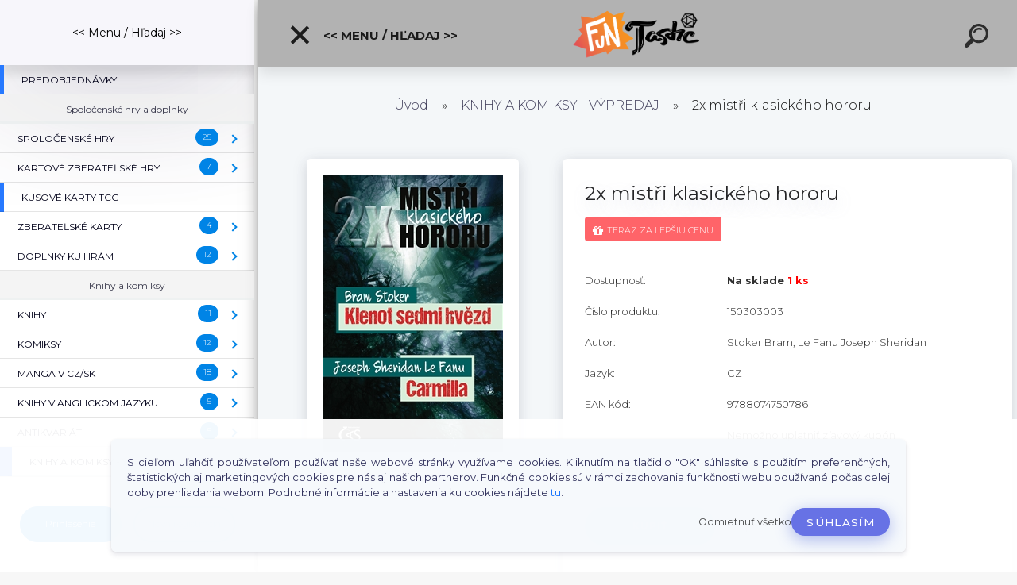

--- FILE ---
content_type: text/html; charset=utf-8
request_url: https://www.google.com/recaptcha/api2/anchor?ar=1&k=6Ld0qp8aAAAAAKDi8ZaQKLuarLpnzo6g1JDHszAD&co=aHR0cHM6Ly93d3cuZnVudGFzdGljLnNrOjQ0Mw..&hl=en&v=N67nZn4AqZkNcbeMu4prBgzg&size=normal&anchor-ms=20000&execute-ms=30000&cb=6p1eiity6ngq
body_size: 49600
content:
<!DOCTYPE HTML><html dir="ltr" lang="en"><head><meta http-equiv="Content-Type" content="text/html; charset=UTF-8">
<meta http-equiv="X-UA-Compatible" content="IE=edge">
<title>reCAPTCHA</title>
<style type="text/css">
/* cyrillic-ext */
@font-face {
  font-family: 'Roboto';
  font-style: normal;
  font-weight: 400;
  font-stretch: 100%;
  src: url(//fonts.gstatic.com/s/roboto/v48/KFO7CnqEu92Fr1ME7kSn66aGLdTylUAMa3GUBHMdazTgWw.woff2) format('woff2');
  unicode-range: U+0460-052F, U+1C80-1C8A, U+20B4, U+2DE0-2DFF, U+A640-A69F, U+FE2E-FE2F;
}
/* cyrillic */
@font-face {
  font-family: 'Roboto';
  font-style: normal;
  font-weight: 400;
  font-stretch: 100%;
  src: url(//fonts.gstatic.com/s/roboto/v48/KFO7CnqEu92Fr1ME7kSn66aGLdTylUAMa3iUBHMdazTgWw.woff2) format('woff2');
  unicode-range: U+0301, U+0400-045F, U+0490-0491, U+04B0-04B1, U+2116;
}
/* greek-ext */
@font-face {
  font-family: 'Roboto';
  font-style: normal;
  font-weight: 400;
  font-stretch: 100%;
  src: url(//fonts.gstatic.com/s/roboto/v48/KFO7CnqEu92Fr1ME7kSn66aGLdTylUAMa3CUBHMdazTgWw.woff2) format('woff2');
  unicode-range: U+1F00-1FFF;
}
/* greek */
@font-face {
  font-family: 'Roboto';
  font-style: normal;
  font-weight: 400;
  font-stretch: 100%;
  src: url(//fonts.gstatic.com/s/roboto/v48/KFO7CnqEu92Fr1ME7kSn66aGLdTylUAMa3-UBHMdazTgWw.woff2) format('woff2');
  unicode-range: U+0370-0377, U+037A-037F, U+0384-038A, U+038C, U+038E-03A1, U+03A3-03FF;
}
/* math */
@font-face {
  font-family: 'Roboto';
  font-style: normal;
  font-weight: 400;
  font-stretch: 100%;
  src: url(//fonts.gstatic.com/s/roboto/v48/KFO7CnqEu92Fr1ME7kSn66aGLdTylUAMawCUBHMdazTgWw.woff2) format('woff2');
  unicode-range: U+0302-0303, U+0305, U+0307-0308, U+0310, U+0312, U+0315, U+031A, U+0326-0327, U+032C, U+032F-0330, U+0332-0333, U+0338, U+033A, U+0346, U+034D, U+0391-03A1, U+03A3-03A9, U+03B1-03C9, U+03D1, U+03D5-03D6, U+03F0-03F1, U+03F4-03F5, U+2016-2017, U+2034-2038, U+203C, U+2040, U+2043, U+2047, U+2050, U+2057, U+205F, U+2070-2071, U+2074-208E, U+2090-209C, U+20D0-20DC, U+20E1, U+20E5-20EF, U+2100-2112, U+2114-2115, U+2117-2121, U+2123-214F, U+2190, U+2192, U+2194-21AE, U+21B0-21E5, U+21F1-21F2, U+21F4-2211, U+2213-2214, U+2216-22FF, U+2308-230B, U+2310, U+2319, U+231C-2321, U+2336-237A, U+237C, U+2395, U+239B-23B7, U+23D0, U+23DC-23E1, U+2474-2475, U+25AF, U+25B3, U+25B7, U+25BD, U+25C1, U+25CA, U+25CC, U+25FB, U+266D-266F, U+27C0-27FF, U+2900-2AFF, U+2B0E-2B11, U+2B30-2B4C, U+2BFE, U+3030, U+FF5B, U+FF5D, U+1D400-1D7FF, U+1EE00-1EEFF;
}
/* symbols */
@font-face {
  font-family: 'Roboto';
  font-style: normal;
  font-weight: 400;
  font-stretch: 100%;
  src: url(//fonts.gstatic.com/s/roboto/v48/KFO7CnqEu92Fr1ME7kSn66aGLdTylUAMaxKUBHMdazTgWw.woff2) format('woff2');
  unicode-range: U+0001-000C, U+000E-001F, U+007F-009F, U+20DD-20E0, U+20E2-20E4, U+2150-218F, U+2190, U+2192, U+2194-2199, U+21AF, U+21E6-21F0, U+21F3, U+2218-2219, U+2299, U+22C4-22C6, U+2300-243F, U+2440-244A, U+2460-24FF, U+25A0-27BF, U+2800-28FF, U+2921-2922, U+2981, U+29BF, U+29EB, U+2B00-2BFF, U+4DC0-4DFF, U+FFF9-FFFB, U+10140-1018E, U+10190-1019C, U+101A0, U+101D0-101FD, U+102E0-102FB, U+10E60-10E7E, U+1D2C0-1D2D3, U+1D2E0-1D37F, U+1F000-1F0FF, U+1F100-1F1AD, U+1F1E6-1F1FF, U+1F30D-1F30F, U+1F315, U+1F31C, U+1F31E, U+1F320-1F32C, U+1F336, U+1F378, U+1F37D, U+1F382, U+1F393-1F39F, U+1F3A7-1F3A8, U+1F3AC-1F3AF, U+1F3C2, U+1F3C4-1F3C6, U+1F3CA-1F3CE, U+1F3D4-1F3E0, U+1F3ED, U+1F3F1-1F3F3, U+1F3F5-1F3F7, U+1F408, U+1F415, U+1F41F, U+1F426, U+1F43F, U+1F441-1F442, U+1F444, U+1F446-1F449, U+1F44C-1F44E, U+1F453, U+1F46A, U+1F47D, U+1F4A3, U+1F4B0, U+1F4B3, U+1F4B9, U+1F4BB, U+1F4BF, U+1F4C8-1F4CB, U+1F4D6, U+1F4DA, U+1F4DF, U+1F4E3-1F4E6, U+1F4EA-1F4ED, U+1F4F7, U+1F4F9-1F4FB, U+1F4FD-1F4FE, U+1F503, U+1F507-1F50B, U+1F50D, U+1F512-1F513, U+1F53E-1F54A, U+1F54F-1F5FA, U+1F610, U+1F650-1F67F, U+1F687, U+1F68D, U+1F691, U+1F694, U+1F698, U+1F6AD, U+1F6B2, U+1F6B9-1F6BA, U+1F6BC, U+1F6C6-1F6CF, U+1F6D3-1F6D7, U+1F6E0-1F6EA, U+1F6F0-1F6F3, U+1F6F7-1F6FC, U+1F700-1F7FF, U+1F800-1F80B, U+1F810-1F847, U+1F850-1F859, U+1F860-1F887, U+1F890-1F8AD, U+1F8B0-1F8BB, U+1F8C0-1F8C1, U+1F900-1F90B, U+1F93B, U+1F946, U+1F984, U+1F996, U+1F9E9, U+1FA00-1FA6F, U+1FA70-1FA7C, U+1FA80-1FA89, U+1FA8F-1FAC6, U+1FACE-1FADC, U+1FADF-1FAE9, U+1FAF0-1FAF8, U+1FB00-1FBFF;
}
/* vietnamese */
@font-face {
  font-family: 'Roboto';
  font-style: normal;
  font-weight: 400;
  font-stretch: 100%;
  src: url(//fonts.gstatic.com/s/roboto/v48/KFO7CnqEu92Fr1ME7kSn66aGLdTylUAMa3OUBHMdazTgWw.woff2) format('woff2');
  unicode-range: U+0102-0103, U+0110-0111, U+0128-0129, U+0168-0169, U+01A0-01A1, U+01AF-01B0, U+0300-0301, U+0303-0304, U+0308-0309, U+0323, U+0329, U+1EA0-1EF9, U+20AB;
}
/* latin-ext */
@font-face {
  font-family: 'Roboto';
  font-style: normal;
  font-weight: 400;
  font-stretch: 100%;
  src: url(//fonts.gstatic.com/s/roboto/v48/KFO7CnqEu92Fr1ME7kSn66aGLdTylUAMa3KUBHMdazTgWw.woff2) format('woff2');
  unicode-range: U+0100-02BA, U+02BD-02C5, U+02C7-02CC, U+02CE-02D7, U+02DD-02FF, U+0304, U+0308, U+0329, U+1D00-1DBF, U+1E00-1E9F, U+1EF2-1EFF, U+2020, U+20A0-20AB, U+20AD-20C0, U+2113, U+2C60-2C7F, U+A720-A7FF;
}
/* latin */
@font-face {
  font-family: 'Roboto';
  font-style: normal;
  font-weight: 400;
  font-stretch: 100%;
  src: url(//fonts.gstatic.com/s/roboto/v48/KFO7CnqEu92Fr1ME7kSn66aGLdTylUAMa3yUBHMdazQ.woff2) format('woff2');
  unicode-range: U+0000-00FF, U+0131, U+0152-0153, U+02BB-02BC, U+02C6, U+02DA, U+02DC, U+0304, U+0308, U+0329, U+2000-206F, U+20AC, U+2122, U+2191, U+2193, U+2212, U+2215, U+FEFF, U+FFFD;
}
/* cyrillic-ext */
@font-face {
  font-family: 'Roboto';
  font-style: normal;
  font-weight: 500;
  font-stretch: 100%;
  src: url(//fonts.gstatic.com/s/roboto/v48/KFO7CnqEu92Fr1ME7kSn66aGLdTylUAMa3GUBHMdazTgWw.woff2) format('woff2');
  unicode-range: U+0460-052F, U+1C80-1C8A, U+20B4, U+2DE0-2DFF, U+A640-A69F, U+FE2E-FE2F;
}
/* cyrillic */
@font-face {
  font-family: 'Roboto';
  font-style: normal;
  font-weight: 500;
  font-stretch: 100%;
  src: url(//fonts.gstatic.com/s/roboto/v48/KFO7CnqEu92Fr1ME7kSn66aGLdTylUAMa3iUBHMdazTgWw.woff2) format('woff2');
  unicode-range: U+0301, U+0400-045F, U+0490-0491, U+04B0-04B1, U+2116;
}
/* greek-ext */
@font-face {
  font-family: 'Roboto';
  font-style: normal;
  font-weight: 500;
  font-stretch: 100%;
  src: url(//fonts.gstatic.com/s/roboto/v48/KFO7CnqEu92Fr1ME7kSn66aGLdTylUAMa3CUBHMdazTgWw.woff2) format('woff2');
  unicode-range: U+1F00-1FFF;
}
/* greek */
@font-face {
  font-family: 'Roboto';
  font-style: normal;
  font-weight: 500;
  font-stretch: 100%;
  src: url(//fonts.gstatic.com/s/roboto/v48/KFO7CnqEu92Fr1ME7kSn66aGLdTylUAMa3-UBHMdazTgWw.woff2) format('woff2');
  unicode-range: U+0370-0377, U+037A-037F, U+0384-038A, U+038C, U+038E-03A1, U+03A3-03FF;
}
/* math */
@font-face {
  font-family: 'Roboto';
  font-style: normal;
  font-weight: 500;
  font-stretch: 100%;
  src: url(//fonts.gstatic.com/s/roboto/v48/KFO7CnqEu92Fr1ME7kSn66aGLdTylUAMawCUBHMdazTgWw.woff2) format('woff2');
  unicode-range: U+0302-0303, U+0305, U+0307-0308, U+0310, U+0312, U+0315, U+031A, U+0326-0327, U+032C, U+032F-0330, U+0332-0333, U+0338, U+033A, U+0346, U+034D, U+0391-03A1, U+03A3-03A9, U+03B1-03C9, U+03D1, U+03D5-03D6, U+03F0-03F1, U+03F4-03F5, U+2016-2017, U+2034-2038, U+203C, U+2040, U+2043, U+2047, U+2050, U+2057, U+205F, U+2070-2071, U+2074-208E, U+2090-209C, U+20D0-20DC, U+20E1, U+20E5-20EF, U+2100-2112, U+2114-2115, U+2117-2121, U+2123-214F, U+2190, U+2192, U+2194-21AE, U+21B0-21E5, U+21F1-21F2, U+21F4-2211, U+2213-2214, U+2216-22FF, U+2308-230B, U+2310, U+2319, U+231C-2321, U+2336-237A, U+237C, U+2395, U+239B-23B7, U+23D0, U+23DC-23E1, U+2474-2475, U+25AF, U+25B3, U+25B7, U+25BD, U+25C1, U+25CA, U+25CC, U+25FB, U+266D-266F, U+27C0-27FF, U+2900-2AFF, U+2B0E-2B11, U+2B30-2B4C, U+2BFE, U+3030, U+FF5B, U+FF5D, U+1D400-1D7FF, U+1EE00-1EEFF;
}
/* symbols */
@font-face {
  font-family: 'Roboto';
  font-style: normal;
  font-weight: 500;
  font-stretch: 100%;
  src: url(//fonts.gstatic.com/s/roboto/v48/KFO7CnqEu92Fr1ME7kSn66aGLdTylUAMaxKUBHMdazTgWw.woff2) format('woff2');
  unicode-range: U+0001-000C, U+000E-001F, U+007F-009F, U+20DD-20E0, U+20E2-20E4, U+2150-218F, U+2190, U+2192, U+2194-2199, U+21AF, U+21E6-21F0, U+21F3, U+2218-2219, U+2299, U+22C4-22C6, U+2300-243F, U+2440-244A, U+2460-24FF, U+25A0-27BF, U+2800-28FF, U+2921-2922, U+2981, U+29BF, U+29EB, U+2B00-2BFF, U+4DC0-4DFF, U+FFF9-FFFB, U+10140-1018E, U+10190-1019C, U+101A0, U+101D0-101FD, U+102E0-102FB, U+10E60-10E7E, U+1D2C0-1D2D3, U+1D2E0-1D37F, U+1F000-1F0FF, U+1F100-1F1AD, U+1F1E6-1F1FF, U+1F30D-1F30F, U+1F315, U+1F31C, U+1F31E, U+1F320-1F32C, U+1F336, U+1F378, U+1F37D, U+1F382, U+1F393-1F39F, U+1F3A7-1F3A8, U+1F3AC-1F3AF, U+1F3C2, U+1F3C4-1F3C6, U+1F3CA-1F3CE, U+1F3D4-1F3E0, U+1F3ED, U+1F3F1-1F3F3, U+1F3F5-1F3F7, U+1F408, U+1F415, U+1F41F, U+1F426, U+1F43F, U+1F441-1F442, U+1F444, U+1F446-1F449, U+1F44C-1F44E, U+1F453, U+1F46A, U+1F47D, U+1F4A3, U+1F4B0, U+1F4B3, U+1F4B9, U+1F4BB, U+1F4BF, U+1F4C8-1F4CB, U+1F4D6, U+1F4DA, U+1F4DF, U+1F4E3-1F4E6, U+1F4EA-1F4ED, U+1F4F7, U+1F4F9-1F4FB, U+1F4FD-1F4FE, U+1F503, U+1F507-1F50B, U+1F50D, U+1F512-1F513, U+1F53E-1F54A, U+1F54F-1F5FA, U+1F610, U+1F650-1F67F, U+1F687, U+1F68D, U+1F691, U+1F694, U+1F698, U+1F6AD, U+1F6B2, U+1F6B9-1F6BA, U+1F6BC, U+1F6C6-1F6CF, U+1F6D3-1F6D7, U+1F6E0-1F6EA, U+1F6F0-1F6F3, U+1F6F7-1F6FC, U+1F700-1F7FF, U+1F800-1F80B, U+1F810-1F847, U+1F850-1F859, U+1F860-1F887, U+1F890-1F8AD, U+1F8B0-1F8BB, U+1F8C0-1F8C1, U+1F900-1F90B, U+1F93B, U+1F946, U+1F984, U+1F996, U+1F9E9, U+1FA00-1FA6F, U+1FA70-1FA7C, U+1FA80-1FA89, U+1FA8F-1FAC6, U+1FACE-1FADC, U+1FADF-1FAE9, U+1FAF0-1FAF8, U+1FB00-1FBFF;
}
/* vietnamese */
@font-face {
  font-family: 'Roboto';
  font-style: normal;
  font-weight: 500;
  font-stretch: 100%;
  src: url(//fonts.gstatic.com/s/roboto/v48/KFO7CnqEu92Fr1ME7kSn66aGLdTylUAMa3OUBHMdazTgWw.woff2) format('woff2');
  unicode-range: U+0102-0103, U+0110-0111, U+0128-0129, U+0168-0169, U+01A0-01A1, U+01AF-01B0, U+0300-0301, U+0303-0304, U+0308-0309, U+0323, U+0329, U+1EA0-1EF9, U+20AB;
}
/* latin-ext */
@font-face {
  font-family: 'Roboto';
  font-style: normal;
  font-weight: 500;
  font-stretch: 100%;
  src: url(//fonts.gstatic.com/s/roboto/v48/KFO7CnqEu92Fr1ME7kSn66aGLdTylUAMa3KUBHMdazTgWw.woff2) format('woff2');
  unicode-range: U+0100-02BA, U+02BD-02C5, U+02C7-02CC, U+02CE-02D7, U+02DD-02FF, U+0304, U+0308, U+0329, U+1D00-1DBF, U+1E00-1E9F, U+1EF2-1EFF, U+2020, U+20A0-20AB, U+20AD-20C0, U+2113, U+2C60-2C7F, U+A720-A7FF;
}
/* latin */
@font-face {
  font-family: 'Roboto';
  font-style: normal;
  font-weight: 500;
  font-stretch: 100%;
  src: url(//fonts.gstatic.com/s/roboto/v48/KFO7CnqEu92Fr1ME7kSn66aGLdTylUAMa3yUBHMdazQ.woff2) format('woff2');
  unicode-range: U+0000-00FF, U+0131, U+0152-0153, U+02BB-02BC, U+02C6, U+02DA, U+02DC, U+0304, U+0308, U+0329, U+2000-206F, U+20AC, U+2122, U+2191, U+2193, U+2212, U+2215, U+FEFF, U+FFFD;
}
/* cyrillic-ext */
@font-face {
  font-family: 'Roboto';
  font-style: normal;
  font-weight: 900;
  font-stretch: 100%;
  src: url(//fonts.gstatic.com/s/roboto/v48/KFO7CnqEu92Fr1ME7kSn66aGLdTylUAMa3GUBHMdazTgWw.woff2) format('woff2');
  unicode-range: U+0460-052F, U+1C80-1C8A, U+20B4, U+2DE0-2DFF, U+A640-A69F, U+FE2E-FE2F;
}
/* cyrillic */
@font-face {
  font-family: 'Roboto';
  font-style: normal;
  font-weight: 900;
  font-stretch: 100%;
  src: url(//fonts.gstatic.com/s/roboto/v48/KFO7CnqEu92Fr1ME7kSn66aGLdTylUAMa3iUBHMdazTgWw.woff2) format('woff2');
  unicode-range: U+0301, U+0400-045F, U+0490-0491, U+04B0-04B1, U+2116;
}
/* greek-ext */
@font-face {
  font-family: 'Roboto';
  font-style: normal;
  font-weight: 900;
  font-stretch: 100%;
  src: url(//fonts.gstatic.com/s/roboto/v48/KFO7CnqEu92Fr1ME7kSn66aGLdTylUAMa3CUBHMdazTgWw.woff2) format('woff2');
  unicode-range: U+1F00-1FFF;
}
/* greek */
@font-face {
  font-family: 'Roboto';
  font-style: normal;
  font-weight: 900;
  font-stretch: 100%;
  src: url(//fonts.gstatic.com/s/roboto/v48/KFO7CnqEu92Fr1ME7kSn66aGLdTylUAMa3-UBHMdazTgWw.woff2) format('woff2');
  unicode-range: U+0370-0377, U+037A-037F, U+0384-038A, U+038C, U+038E-03A1, U+03A3-03FF;
}
/* math */
@font-face {
  font-family: 'Roboto';
  font-style: normal;
  font-weight: 900;
  font-stretch: 100%;
  src: url(//fonts.gstatic.com/s/roboto/v48/KFO7CnqEu92Fr1ME7kSn66aGLdTylUAMawCUBHMdazTgWw.woff2) format('woff2');
  unicode-range: U+0302-0303, U+0305, U+0307-0308, U+0310, U+0312, U+0315, U+031A, U+0326-0327, U+032C, U+032F-0330, U+0332-0333, U+0338, U+033A, U+0346, U+034D, U+0391-03A1, U+03A3-03A9, U+03B1-03C9, U+03D1, U+03D5-03D6, U+03F0-03F1, U+03F4-03F5, U+2016-2017, U+2034-2038, U+203C, U+2040, U+2043, U+2047, U+2050, U+2057, U+205F, U+2070-2071, U+2074-208E, U+2090-209C, U+20D0-20DC, U+20E1, U+20E5-20EF, U+2100-2112, U+2114-2115, U+2117-2121, U+2123-214F, U+2190, U+2192, U+2194-21AE, U+21B0-21E5, U+21F1-21F2, U+21F4-2211, U+2213-2214, U+2216-22FF, U+2308-230B, U+2310, U+2319, U+231C-2321, U+2336-237A, U+237C, U+2395, U+239B-23B7, U+23D0, U+23DC-23E1, U+2474-2475, U+25AF, U+25B3, U+25B7, U+25BD, U+25C1, U+25CA, U+25CC, U+25FB, U+266D-266F, U+27C0-27FF, U+2900-2AFF, U+2B0E-2B11, U+2B30-2B4C, U+2BFE, U+3030, U+FF5B, U+FF5D, U+1D400-1D7FF, U+1EE00-1EEFF;
}
/* symbols */
@font-face {
  font-family: 'Roboto';
  font-style: normal;
  font-weight: 900;
  font-stretch: 100%;
  src: url(//fonts.gstatic.com/s/roboto/v48/KFO7CnqEu92Fr1ME7kSn66aGLdTylUAMaxKUBHMdazTgWw.woff2) format('woff2');
  unicode-range: U+0001-000C, U+000E-001F, U+007F-009F, U+20DD-20E0, U+20E2-20E4, U+2150-218F, U+2190, U+2192, U+2194-2199, U+21AF, U+21E6-21F0, U+21F3, U+2218-2219, U+2299, U+22C4-22C6, U+2300-243F, U+2440-244A, U+2460-24FF, U+25A0-27BF, U+2800-28FF, U+2921-2922, U+2981, U+29BF, U+29EB, U+2B00-2BFF, U+4DC0-4DFF, U+FFF9-FFFB, U+10140-1018E, U+10190-1019C, U+101A0, U+101D0-101FD, U+102E0-102FB, U+10E60-10E7E, U+1D2C0-1D2D3, U+1D2E0-1D37F, U+1F000-1F0FF, U+1F100-1F1AD, U+1F1E6-1F1FF, U+1F30D-1F30F, U+1F315, U+1F31C, U+1F31E, U+1F320-1F32C, U+1F336, U+1F378, U+1F37D, U+1F382, U+1F393-1F39F, U+1F3A7-1F3A8, U+1F3AC-1F3AF, U+1F3C2, U+1F3C4-1F3C6, U+1F3CA-1F3CE, U+1F3D4-1F3E0, U+1F3ED, U+1F3F1-1F3F3, U+1F3F5-1F3F7, U+1F408, U+1F415, U+1F41F, U+1F426, U+1F43F, U+1F441-1F442, U+1F444, U+1F446-1F449, U+1F44C-1F44E, U+1F453, U+1F46A, U+1F47D, U+1F4A3, U+1F4B0, U+1F4B3, U+1F4B9, U+1F4BB, U+1F4BF, U+1F4C8-1F4CB, U+1F4D6, U+1F4DA, U+1F4DF, U+1F4E3-1F4E6, U+1F4EA-1F4ED, U+1F4F7, U+1F4F9-1F4FB, U+1F4FD-1F4FE, U+1F503, U+1F507-1F50B, U+1F50D, U+1F512-1F513, U+1F53E-1F54A, U+1F54F-1F5FA, U+1F610, U+1F650-1F67F, U+1F687, U+1F68D, U+1F691, U+1F694, U+1F698, U+1F6AD, U+1F6B2, U+1F6B9-1F6BA, U+1F6BC, U+1F6C6-1F6CF, U+1F6D3-1F6D7, U+1F6E0-1F6EA, U+1F6F0-1F6F3, U+1F6F7-1F6FC, U+1F700-1F7FF, U+1F800-1F80B, U+1F810-1F847, U+1F850-1F859, U+1F860-1F887, U+1F890-1F8AD, U+1F8B0-1F8BB, U+1F8C0-1F8C1, U+1F900-1F90B, U+1F93B, U+1F946, U+1F984, U+1F996, U+1F9E9, U+1FA00-1FA6F, U+1FA70-1FA7C, U+1FA80-1FA89, U+1FA8F-1FAC6, U+1FACE-1FADC, U+1FADF-1FAE9, U+1FAF0-1FAF8, U+1FB00-1FBFF;
}
/* vietnamese */
@font-face {
  font-family: 'Roboto';
  font-style: normal;
  font-weight: 900;
  font-stretch: 100%;
  src: url(//fonts.gstatic.com/s/roboto/v48/KFO7CnqEu92Fr1ME7kSn66aGLdTylUAMa3OUBHMdazTgWw.woff2) format('woff2');
  unicode-range: U+0102-0103, U+0110-0111, U+0128-0129, U+0168-0169, U+01A0-01A1, U+01AF-01B0, U+0300-0301, U+0303-0304, U+0308-0309, U+0323, U+0329, U+1EA0-1EF9, U+20AB;
}
/* latin-ext */
@font-face {
  font-family: 'Roboto';
  font-style: normal;
  font-weight: 900;
  font-stretch: 100%;
  src: url(//fonts.gstatic.com/s/roboto/v48/KFO7CnqEu92Fr1ME7kSn66aGLdTylUAMa3KUBHMdazTgWw.woff2) format('woff2');
  unicode-range: U+0100-02BA, U+02BD-02C5, U+02C7-02CC, U+02CE-02D7, U+02DD-02FF, U+0304, U+0308, U+0329, U+1D00-1DBF, U+1E00-1E9F, U+1EF2-1EFF, U+2020, U+20A0-20AB, U+20AD-20C0, U+2113, U+2C60-2C7F, U+A720-A7FF;
}
/* latin */
@font-face {
  font-family: 'Roboto';
  font-style: normal;
  font-weight: 900;
  font-stretch: 100%;
  src: url(//fonts.gstatic.com/s/roboto/v48/KFO7CnqEu92Fr1ME7kSn66aGLdTylUAMa3yUBHMdazQ.woff2) format('woff2');
  unicode-range: U+0000-00FF, U+0131, U+0152-0153, U+02BB-02BC, U+02C6, U+02DA, U+02DC, U+0304, U+0308, U+0329, U+2000-206F, U+20AC, U+2122, U+2191, U+2193, U+2212, U+2215, U+FEFF, U+FFFD;
}

</style>
<link rel="stylesheet" type="text/css" href="https://www.gstatic.com/recaptcha/releases/N67nZn4AqZkNcbeMu4prBgzg/styles__ltr.css">
<script nonce="uquZluAIngtMxjtPQCqhmw" type="text/javascript">window['__recaptcha_api'] = 'https://www.google.com/recaptcha/api2/';</script>
<script type="text/javascript" src="https://www.gstatic.com/recaptcha/releases/N67nZn4AqZkNcbeMu4prBgzg/recaptcha__en.js" nonce="uquZluAIngtMxjtPQCqhmw">
      
    </script></head>
<body><div id="rc-anchor-alert" class="rc-anchor-alert"></div>
<input type="hidden" id="recaptcha-token" value="[base64]">
<script type="text/javascript" nonce="uquZluAIngtMxjtPQCqhmw">
      recaptcha.anchor.Main.init("[\x22ainput\x22,[\x22bgdata\x22,\x22\x22,\[base64]/[base64]/[base64]/[base64]/[base64]/UltsKytdPUU6KEU8MjA0OD9SW2wrK109RT4+NnwxOTI6KChFJjY0NTEyKT09NTUyOTYmJk0rMTxjLmxlbmd0aCYmKGMuY2hhckNvZGVBdChNKzEpJjY0NTEyKT09NTYzMjA/[base64]/[base64]/[base64]/[base64]/[base64]/[base64]/[base64]\x22,\[base64]\x22,\x22w57Du8K2I8KFw5xcw4UxK8KtwqQwwqPDtxRQHAZlwqIpw4fDtsKKwpfCrWNKwoFpw4rDnXHDvsOJwqcOUsOBGRLClmEtSG/DrsOdIMKxw4FednbChTEuSMOLw5bCiMKbw7vClcKZwr3CoMODKAzCssK9Y8KiwqbCtCJfAcOWw5TCg8KrwoLChlvCh8OTODZeacOsC8KqdhpycMOEDh/Cg8KUJhQTw4cBYkVFwpHCmcOGw6fDrMOcTwxBwqIFwrsHw4TDkxIVwoAOwrPCjsOLSsKWw4LClFbCksKBIRMEasKXw5/CjEAGaRzDimHDvRhcwonDlMK6TgzDsiUKEsO6wq/DiFHDk8O6wpldwq9+ElogAW5Ow5rCosKZwqxPFHLDvxHDqMOEw7LDnybDnMOoLRrDj8KpNcK/YcKpwqzCmTDCocKZw6PCmxjDi8O1w4fDqMOXw5Fdw6snVcOJVCXCpsKhwoDCgVzCrsOZw6vDhB0CMMOuw7LDjQfCi27ClMK8LmPDuRTCrMOHXn3CpnAuUcKmwprDmwQWWBPCo8Kzw4AIXmQiwprDmxHDjFx/Llt2w4HCoT0jTkJpLwTCsXRDw4zDhlLCgTzDosK+wpjDjkoswrJATsOLw5DDs8KSwrfDhEs1w51Aw5/DocKmAWAgwprDrsO6wqHCmRzCgsOnIQpwwp1tUQE1w5fDnB8jw5pGw5w7WsKlfWA5wqhaDcOaw6oHC8KAwoDDtcO6wqAKw5DCrcOzWsKUw7PDq8OSM8O/dsKOw5QdwrPDmTFoL0rChDU3BRTDmcKfwozDlMOowpbCgMONwr7CsU9uw7PDlcKXw7XDkwVTI8OQUigGeAHDnzzDuX3CscK9ZcORexUvNMOfw4lvV8KSI8ORwooOFcKfwqbDtcKpwq0wWX4TfGwuwrPDnBIKFcK8Yl3DqsOGWVjDsT/[base64]/[base64]/[base64]/[base64]/Cvl3Csw4+wp5Fw4rClAjDlnjDsFLCrWxxYMO7AMK9DcOaXUTDq8O/wp9Tw7jDuMO5wqnCkMObwrnCoMOHwprDkMO/w6ITR21ZY1vCm8K6FU93woUTw4AiwrHCjjnCnsOPGnvCsSzCi3vCgE5MTBPDuid9Ugk6wrUrw548QxDDjcOBw57Di8OCFTpZw4hxGsKgw7YCwrFmf8KYwoTCiioyw6tdwo7DlwxVw7xawp/DiT7Du2vCvsO3w6bCtsKoG8OcwoHDqFo9wpkwwqdnwrtwS8Oww7J1JmxfGAHDokfCucO3w63CrCTDrMKpGDTDhMK3w7bCmMOpw7fCmsKhwoIUwq4+wqxBSS5yw7QRwqIiwonDlw/Ds1hiLw9xwrLDqx9Yw4DDm8OSw4PDlhI6GMKZw4Uiw7zCisOIS8OiNhbCrTLCkn7ClBQNw6RvwpfDmB1KTsOHecKBdMKzw5l5EkhyHEPDnsO+RUkPwo3CskvCkCHCvcOoRsOjw7QlwqxXwqsOw7rCsw/CrStRNDkcSl/Cnz7DgzPDlhFRMsO5woNww6HDu3zChcK7wqrDhcKMTnLCrMK7woUuwovCpcKDwrlWRsOKRMKrwrvCmcOsw4lBw5Eue8KswqfDkcKBIMKHwrVuC8OlwpEvdwLDr2/CtsOvTMKsbsOWwpnDvCUtc8OZesO1wqFAw55ww6VUw5ZbLcODX2fCrF1tw6QkBmdSLVrClsK2woUUT8Kew4TCuMOiw4pGBDN9HsK/w4lWw4IGOlsqHEbCs8OYMkzDhsOcw5k9MD7DpcKPwo3CjzDDmQvDhsKufEXDlAAYKkDDjMO7wqfChcO2OMOQEkAswo0mw73CvcONw67DvSsienlUIBNLw4tswowrwo1UWsKXwrhkwrgswobCg8OdA8KoXj94YBLDu8Obw7I9M8KjwqN/QMKVwrFrD8OBBMO9QsOrHMKWwqHDh2TDhsKfWSNaY8OPw45awovCs1JWe8KJwqYyNwDCnCg+Y0YcVxjDr8KQw5rCjVXCiMKTw681w6UkwrAjNsOQwrV+w7UXw7jCj3VYJcKjw4AZw5J/wrDCh2cJHUTCmMOZUXI1w5HCrcOWwp3CnFzDqsKaP38DIW8jwqc+w4HDmRHCjkE8wrJoCH3ChsKNS8OFfMKjw6PDmMKXwp/CvgTDmmMPw4jDj8KTwoN/T8K0EGrCmcO9d3DDojRMw5Z7wqAkIQLCuzNWw6bCssK4wosww7lgwoPCgERXa8K/wrIJwrVWwooUViDDl3XCq30dw4nCgsKvwrnCvWcsw4JzHivCljfDocKbIcOrwr/Ds2/Cu8Oiw4NwwrcvwqUyPA/CjgglDsO/wrM6ZHfDmcKTwo1Hw5MsJMKud8KTNglUw7d/w6lWwr0sw5Zbw60JwqrDqMKvSsODdsOjwqZub8KIX8OgwpR8wpjCnsOTw4PDjkPDrcKFTSMcIcKKwo3DicO6OMOSwq7Djikrw6Usw6ZGwpnDnljDiMOLdsOqasOjLsODVcKYHsK8w7rDsS/DhMOLwp/CinPCjRTCvB/DglbDscOOwoUvEsOkFMOAfMKdw58nwrwcwooiw75Fw6Ahwr8yC11DEMKZwqdPw6jClwEsOg0Hw4nCjEEnw6cVw6AKwqfCu8OHw7fCkTFkw4hNI8KsO8Klc8O0cMKHR2jCpzdteip5wr3CisOJe8OlIg/[base64]/wojDjcKsV8Kqw53DjcKuacKdwrBCw6NvXcKTHsKRBMK1w6I0B1zCicO7wqnDsWxMUBzCgcKuJMKDwoNoZ8KjwofCtcOlw4bCrcKMw7jCvhbCk8O/GsKyGsO+bsKow75rScOIwrBZw6hew7ZNT3jDnMKOWsORDQHDosK9w7nCg0g1wokJFVsCwpnDsDbCs8K4w5YHwolxDGjCocO3esO/[base64]/Cg3DCizNcwqVhw4rDp0orBDtkfsO7eBtNwpDConbCq8Khw4lUwpDCo8K7w5fCkcK0w5Mrwp3DrnJ4w5/[base64]/S8OKJ8Kdwok9YxMjZDI4woLCgcKbBUtjJG/[base64]/a8K3wqFjcMKTXgEVwrtMLMKawoHCjsOwailVwqx0w7PCux3Cg8Kuw6JALzjCp8K+w6rCjiZrP8KzwoLDu2XDsMKrw7QKw453OnbCqsKVw4LDsFjCusOBT8OHPFhuwo7CgGIafgI8wpZ8w7rCmcOXwqHDgcOvwrDDj0/[base64]/[base64]/[base64]/w7TCmsOuw6jClUwJYcO7wovCmsK1wpohwp8KWsK0LnbDn2/DnsKrwrDCgMO+wqpXwrnCpFPCpiPChMKCw4JrWE18cH3CpjTCmw/[base64]/w7PChzcKw4rDhH/DkcOQwqoww7PCs1Q/[base64]/Ci8K7w7ZdI8KcdEdFwqIvQMOCwrHCpTgyw6HCgk/DpsO2w49LCC3DjsKTwo0aYm3DksONCsOXEcOWw5wTw5oyKRDCgsOcLsO1G8OQGUjDlngvw7bCu8OAEWrCp0bCszZJw5fCuSkDCsKwJsO9wpTCu3QKwpHDpW3DqzfCp0bDu37DrzTDp8Kxw48Lf8K7cn/DuhDCssO+VcOtaybCoE/[base64]/DoMKKwqHCh8K2Fl5ERsOTw6ctwpLDlQV5ccOewr/DrsO4Nwl2LsOuw7xew5rCsMKQCnDCtU/CjMOjwrJ8w5TDq8OaVcKtM1zDtsOaEVzDicO+wrDCosK9wq9Fw5rCmsKHRMKwFsKwb2PDhcOTdMKqwpxGewBlw5vDncOeEj00HsO9w4YtwpnCvcO3e8Ojwq8Tw7QFJmVDw4N/w5JJBQtCw74CwpPClcKGwqXChsK8FBvCuHvCvsKRw4gAwqsIwoI9w6NEw69Dw67CqsO7bMKNdsOZa24/wr/[base64]/MsKUwrUyEcOBw7fDrMOrdSjDu3XDk8ORDMK9wrRBw5jDmsOPwrnDv8KWJzzDosOuUy3DnMKWwoLDl8KCR0zDoMK0YcKowqU1wpLCn8KlEAjCpX5jQcKawoPDvjPCuWJRWn3Dr8KPc3zCv3HCqsOpFXQFFn/DmTHClsKMIyfDtlPDr8O/V8OAw7slw7fDmMO3wpB/w6vCsglowojChzjCgTLDgsOSw6YkfDXCisKBwp/[base64]/CnDZHfh3DlDzCtVbCh8KqZcOKXGHDgl1mZ8Kgw4rDj8OAw6VrUh84w4hBfRLDmlhxwrMEw6piwoLDr2PDjsOJw57DnQbDrihmwrLDs8OnS8OmUk7Dg8Kpw54+wp/Cm2YgecKuJcOuwqIMw597wr91BsOgeiE5w77DhsK2w7rDjRPDusKow6V7w7wRW1sowpgQEkdMccKPwrzCinfCscKtAMKqwokiwpnCghoAw67ClcKWwoxmOMOzHcKuwr4yw7/Dj8KoAcKhLQoIw4UnwonCgcOwP8OBwrvCmMKuwpTCtj4HI8KDw4Udaz9Qwq7Csg/Dkj7CrsOpcBrDpwbCvcKgVwd6QENdVMKfw79mwrR7GVDDmmlrw5LClyRNwrXDpjbDtcO+QANYwrcbc2whw51vaMKNe8KYw683H8OEAnnDq1BUEEHDicORLcKpUlAZbwXDsMOhDEbCrkzCjHjDtH04wrvDocKyW8Oxw5PDusO8w6rDnUwRw5fCrBvDvS/CmTB2w5Q7w6nDscOdwq7CqcOaYsK6wqTDscOMwpTDmnZLQCzCs8KhasOFwop8f3Nsw7BIVhfDi8Ouw43DssOaHGHCmCXDvG7Ch8OmwqIlRS/DhsOow7VZw5PDlVMmIMO8w5IaMBvDv3xBwrnCjMOGNcKUTMKbw5w8SsOtw7nDmcO1w711dcKKw47DkVtfcsKHwrLCvgnCncOfE2MTJMO1KsKWw61ZPMKNwooBV1c8w5UJw5otw43CrlvCrcK/Niotwo8gwq8ywqQxw49jFMKST8K+Z8OXwqAKw7QHw6rDsltaw5FFwqzCnnzCiR44Skprw4VuKMKQwoXCo8Kgwr7DmcKnwq8fwqVww7Rcw6QVw6/Dl3HCssKaJsKwTGtDecK3wq5PHsO6BChzTsOuQy7CpRMIwqF/[base64]/Hk7DkxDDqEJ3w4rDuzVALsKfwonCsmbCuSNqw4EKwrbCkkrCoBfDiFnDt8KLC8O9w5cSc8O/PlDDscOfw4XDgVMJIMKRwofDpnDDjEVgIsKFRm3DjsOTUB/CtD7DrMKwFsOCwohFHGfCnyHCpS5nw5bCjwfCjcK7w7EsDXQsTAZldRkBF8K5w6Y/e3jDj8O2w5XDicOtwrLDlWvDgMKCw4PDs8OCw5FSezPDl0EHw5fDt8OvE8Ouw5TCsj3CmkE9w4Qpwrowa8OvwqvCm8O5RxtfJyDDrSZNwpHDksKFw74+S3PDjAoAw5dwY8OPwrLCm3Mww710R8OqwrQLw54IfCBTwq4qIwUnJyvChsOJw505w5nCugV/IMKGeMKBw71lKgbDkgIBwqcbX8OSw60IMGzClcOXw4QwEHgfwrTDgVBoTSEcwpxPCsO5TsOTKyNqR8O8eCHDg2rDvQ8EA0p9V8OTwqzCp2Y1w759CBQxwpl0P0nCulrDhMOGTHMHcMOCK8KcwqF4wq/DpMK3PkI6w4rCvBYrwoUYCsOdMjw6cwQGUcKsw4nDvcOywoPCmMOCw6dAwpZ6aBrDpsK/UU7Ctx57wqJDUcKawrPCncKnw5/Dj8K2w6Q8wpYnw5nClsKebcKMw4jDrHROFHbCjcOqw5cvw5FnwoRDwqnDrTNPHQZBXUQWG8KhFMKdTsKLwpjCvcKmNMO5wol+w5Zyw782ax7CnjpDVz/CjzrCi8Khw4DCg311VMOaw53CtcKRGMOaw5XDoBJVw6LCon1Zw69mIsK+MkXCsEttTMOif8KUBMKrw7gQwoQJLMOlw6LCscObT1vDh8KIw4vCmcK6w6JkwqwiCms+wo3DnUwWHsKAXcKtfMOyw4IJXgjCmEt+PGxdwqPDlsKvw7xzfsKKBjRnBwA/UsKGeSAJEsOnfcONEnk8QcKYw5zCusKpwrvCmsKNSy/[base64]/[base64]/CicOew5TClcKBEsO9w4UJZmd1LX/Dq8O5PMOqwplaw4Muw5PDtMKrw68zwoTDicKEVsOfwoBgw6s5HsOhUwbCvHbCvHhXw4bCi8KVNg3CqH8WOmzCtMKYRsOJwox8w4/Dk8OzYAhNJMObGlJ0VMOMUXzDsTJGw5DCpnZPwoHCvDnCmhI/[base64]/DlTfDiRfCmUMbw7cjY8OtwoV+w6A4cFnCv8OPCcKew43Ci1/[base64]/[base64]/DkMKnw7TDkgMGfMO/bsKQLjPDmi/DvGbCjMOsWS3DtyN4wr8Xw7zCqsKxLHVxwqUyw43Ct2DDmV3Dsk3DvsO1VV3Cj3MeZ3Uhwq45w5rDmMK2Vih0w7hid3osSGkxJmbDuMKGwqrCqnLCsnsXOB1Ww7bDiEHDm1/[base64]/CssOIasO2w6jCksOEwoI2w5rCuSzDnMOMwpXCgHDDgMKEwpU3w5jDpBh1w4heJifCoMK2woTDvAhWdsO0ZcKqLBZaEEHDicK5wr/[base64]/[base64]/w7FlewhvcyNXw7VRfDl5w6/Dny9RIMOWbcKSJzgAHTLDqMOtwqZrw5vDmUocwr3CjgRzMMK7ScKwZnrDqW3Cr8K3IcOYwr/DmcOQWMO7QcKyMz4pw65zwrPCih1VUMOiwohvwqfCv8K2THPDi8O8wqkhOEHCgC15woDDh0/DssO4IcK9WcKcdsKHJjPDnAUPJsK2LsOhwpzDnxpNb8OrwoZEIAPCl8OdwoDDsMOwNmswwpzCjHTCpUEDwpB3w5N9w6bDgTYow4IowpRhw4LCgcKEwqFLOgxUAi5zJ2XDpH/CisKDw7Ntw7gQVsO2wq1YGw5yw4dcw4vDhMKowpxYNlfDicKLJcOrR8Kjw6bCiMOXGhvDqzp0B8KaY8OcwrXCpXo1FSY8QMKbWMKlHcK7woVrwo7Cl8KONQHChcKIwpl8wokbw6/CgksWw648Yy4aw6fCtmMBIGEPw5/[base64]/ClS/CvwnDk8Oaw7fDl8K1aMONBsKsw6x2wrNFSFJwOMO0O8KAw4gVPQs/K1oROcO2F05rWBPDmMKIw54dwpMAABDDocOAJMOlIcKPw5/[base64]/[base64]/CnsOoT03CpsK6wqLCjgcvwrbDmcKdS8OkwprDtlMdHAvCosOUw7/CvcK2MBhXeksWbMKywoXCmcKJw73CkXLDnSnCgMK0w43DtXBLeMKvecOWYEt3c8Obwr94wrJJTjPDmcOnVRp6FsKlwrLCuTtnw7tNLXowSlLDqGnChcKlw4rDosOlHQ/DrMKTw43Dm8KXAyhZNmrCtcOWd2TCrRxOwqpdw6J/TXnDvsOgw5tQF0h4BsKpw7sdDcKzwpt8PXdzMiLDgXw5esOuwqdDwoTCvmXChMOcwpFBYsO9YTxdPE8+wo/DrMOXRMKWw6/Dhx93bG/DhUc2wowqw5/[base64]/wr3DpMK7wofCh8KQw6Ngw7NHBMOkbcKSw6pnw6zCqTlMJWUEM8OcJSx4MsKVGAjDkxRbUX0MwovCsMOaw57CjcO4c8OOfMOaJV9+w5dewpLCiVIaQ8KiVlPDpEjCn8KKG2jCosKyAsO6UCIeGMOBIcOXOELDvg1vwrQvwq4rQMOuw6vCnsKYw4bCgcOow5IjwrU/woTDnj/CoMKYwp7CgBbDo8O1wp8bJsKtKTvDksOKVcKvMMK5wpTDuW3Dt8OjWcOJNXh0wrPDlcKiw7FHXMKTw6jCoxzDuMOTP8Khw7Qjw7XCjMO6wpzCgTM2w5MjwpLDl8K1OsKOw57ChcK/QsO5FRY7w4hMwotVwpXDjCfCocOQAh80w4TDocKKWToVw6TChsOHw5QmwpHDrcOTw4TDu114bn7CuCIiwpXDoMOSMT7Cr8OQYcK/OsO1wqnDnzt4wrTCuWIpHX3Dr8OBW0JrST9dwqlfw71SJMKGc8KyLnxbAhrDjcOVSEgpw5JTw4FVT8OUWGxvw4rCsnwTw7zCo3QHwrnCgMKuNy9UeTQvCx4zwrrDhsOYwqF+wpLDn23DgcKCIMOEDU/CisOdJsKMwovDmxXCp8O1EMK9YlDDug7DgMOcdybCvBjCoMKkWcKtcQssbkFqB3nCiMKVw44gwrZnCA9nw5vCoMKaw5PDtcKrw5zCgnAwJMOKJCfDtSB8w6vCmcOpTcOFwrbDhw/ClcKPwq8lAMK7wrLDnMK5ZyJPRsKKw7rDo0gGZVlTw5HDjcKWw7AsYj/Cn8K9w7zDgMKYwofCmz0owqhkw4jDsTnDnsOEZFtlJVcbw4lYVcKxw41oWEHDq8OWwq3DjEg5NcO2JcKNw5U+w6ZlJcKCFU7DqgU9XcOQw7ZwwpMhQl0iwr8tcF/CjgjDhcOYw7EWCcKrVnvDocOww6/CvAvCkcOawojCvsO9b8OsO2/ChMKxw7zDhjMGYWjDvzHCmxjCucK8K2gzcMK/BMO7DmoOBDkGw55lQVLCtnpoWk1hOsKNfyHCusORwpnDjykXLsOzYgzCmDDDjsKZIm55wr5lJH7Ct3www7bDljXDksKOVT3CucONw4IeHMOaLcOHSH/CpjwIwrrDpBjCnsK/[base64]/DtMK1JHlYf8OfLsKcwo3CtX7CtwIsP3tWwrXCoGHCpkbDgnZvJRtNw6rCvFTDoMOaw5dyw6lzRFpJw7M5NkJzNsOswok4w5Y/[base64]/w4FuOn42w4bCnCwmbMOcQsKfFsOlwocCUcKFw7zCgwUmNRMUWMORDsK1w7UUFWvDh0lkB8ONwrrDlnHDvhZbwqHDuyjCksKbw6jDp1QVVGBJNsOXwqA1McOOwqLDucKCwpfDk1kEw5Vubn5bBMKJw7vCunA/U8KIwqfChnxHBUbCuyoOSMOXFMKrRT3DqsO/YcKcw4oWwqLDvxjDpyhgECtCMXnDhcO8PXbDuMOpPMKWdlVrDMKNw6d8QMKMw4xww7PCgz/ClMKebWjCgR3Dv2jDicKow55WOMKiwonDisO3GsOzw5bDk8OywotfwqrDuMOqHwE3w4zCiHYYZwTCg8OEIsKkKgYSY8OUF8KjF2Ybw602MhPCuBTDs0/Cp8KBCsOXFcKww69ob0Z6w7FbCMOLcgkGTA3CgcKsw44mFkN5wrscwrbDkBbDuMOdw5fDu0w1LBk9cXIVw4RJwrRbw4IkPsOQQ8OoecK6WXYgMC/[base64]/I8K1w5nCg8Ohw5nCjMOmw7/[base64]/Dt8K4w4XCjMOywq8Ow7TDr8OGwpZXYcKOw7rDpcKBwrPClVBnw5/CgcKAb8K+BMKaw5/CpMOpdMOqaQsHXSfCsRo2w48uwq3Dq2jDixHCn8OVw4HDogXDlcO3TS3DuDtbwqgtE8O8J0bDiF/CpGlrBMOkEGPChUp1w6/Cix0kw5DCrxDDjGNiwp98QRQ/w4JAwqZ5ZhfDoHl/SsOcw4lVw6vDpcKxMsKiY8KQw7fCjsOHXk5Rw6bDisKaw6xsw43CtnLCgMO0w7V5wpJcw5fDjcOxw6okYkLCpCoHwpkHwrTDlcOxwqYYHkROwpZBw6nDoRTClsO7w7wCwoBWwplCQcOVwq/Crn49woMxHE8Vw6DDiW/[base64]/[base64]/CjsOTw61+VcKrwpIRKiwYwrrCpMKHPgtwfwx0wqhfwrtpdMOWe8Klw4hQGMKZwoUfw5NXwq/CjEgow7tew4M1I1IbwrXDqmxyUMOiwrhcwpklw4VXNMOpwpLDlcOyw5gIeMKxDnTDiCrDtcOuwofDtw7Cl0fDlsKvwrDCvCnDhwzDhBzDj8Kpwq3CvcO4IcK8w5IgO8OqQMK/[base64]/[base64]/CnwoywoFyw7TCtWtxwpMAacKvHcKOwq/DugAvw7LCqsOEeMO6wr9zw5s4woPChCINPkvClGLCr8Kew4vCq1LDtloAaB4LFcK1wqNKwrLDoMKRwpfDpkrDtFYnw4gAccKHw6bCnsKLw7/Dsz4ewphxD8K8wpHDg8O5K3YSwqQMD8KxS8K3w55/Rw/DmUAVw67Cl8KIX3ckWFDCvsKSI8OQwo/DqsKZOMKmw4csLcOpeyvDrUnDncKJH8Oww7jDn8Kewo5THzwjw5gNQ2/[base64]/[base64]/[base64]/[base64]/DiVRwNMKZKMKow6bDlEjDq8KLeMKEw73CqMKFOEd1w4jCjCnDsjfDmFJPZcKrXVV7MMKkw7rCuMK2bGvCpgbDjDHCpcKiw5pJwq4mW8O2wq3DtcKVw5MvwoQtIcOqK1pEwrY2MGzCm8OVA8OHw4XDjWsuIVvDkynDncOJw5jCtsOzw7LCqyUowoPDqljCkMK3w6tNw7/DsjJse8OcTcKYwrzDv8ORdCXDr0xfw5fDpsOMwo9iwp/CkGfDkMOzehMwcQcEKSU3SsKLw5LCrnVIc8Obw4cqXcOGKnDDssO2w4TDmsOYwqt7HWc/EHQtDQ1pUMK+woYgCQzCkMORFMOvw68ZYQrDmzbCj3vCvcKVwo3Dl3VKdmk/w7dJKjTDkyo5wqEhGMOyw4fChU7DvMOfw6Nyw77ClcKHU8KhbWTDkcOfw4PDmMKzS8Oyw5LDgsO+w40SwpIAwplXw5HCmcOQw585wpnDl8KEwo3CnCwcRcOII8OgHFzDhnJRw4PCvHp2w7HDuQh+w4YXw6fCt1vDv2xfBcK6wq5EOMOcE8KlTsKpw65xw4PDtDXCicO/PnJ4OS3Dh2bCuwBvw7d4FsO9R3pBQsKvwr/DgGQDwoVgwpXDgwcKwqHDo2MGfxnChMOqwoInA8OLw4DCncKdwotQLgjDlWAPLmkkGsOaAXdcQ3bCh8OtcT9YTlNXw5vCjcOtwqHCm8OlPlNOI8KSwrwVwoI9w6XDnsKlJTjDix9TVcOkAybCp8KMfUfDjsONfcK7wqdUwrTDoD/DpBXChyzChFPCnWfDhMOvEjUVwpBtw6YVUcKAZ8KkYzh5HRXDgR3DtgrDgFrDiUTDqMKBwr5/wrfDscKzP17DhDvClMOOZwTDiBnDiMKXwqpBCsKMDkkjw7bCplzDvTnDicK/X8OCwonDuh4YQH/CvSzDglrDkBMSZh7CuMOuw4U/wprDocKTUxnCvwNyH0bDqMK+wqXDhk3DjMObMC/Dp8KWAXJlw71Ww7LDkcKZbE/CjsOSaBlfTsO5JhHDukbDjcOINUvCjh8MAcKPwofCjsKXdMOsw6XDqQ1Bwpkzw6txCnjCkcO7BcO2w61xb2BcHQ1lPMKnDglTch7CohxfAU9mwo7DonLCv8KawonCgcOvw7I/f2nDl8KwwoIKABHCicOFTE1cwrYqQmdLEMO/w7rDj8Kpw6YTw5UlQX/[base64]/DqMO/w7bChw/[base64]/CgsOiw7vCg8O/M8OUwpzDpsKhYgMYVxRYH3QuwoM5TRBHL1MJAMKTHcOBdHTDpsOnITQ+w7HDgi/Do8KvIcOOUsOUwqvCkzgJQR4Xw5BSMsOdw5tZWcO1w6PDvXbCtgI+w77DuVx/[base64]/CocOgw7sWw7LClsOkXUXDvcOITRbCtFXDpC/DgjoWw4kuw6LDolA3wpnCpTASZFzCrnRLZ1PDqEJ8w6zCkMOZCMO+wojCsMKYC8KzJ8K/w4V4w484w7bChTnCpyYRwpTCiTBFwq7CkSfDgsO1DMOiZ3cyPsOlP2U7woDCvcO3wr1dQ8KkeWzClg7DjzfCn8KXHgZJQ8OQw4zCkSPCrcO+wq/DgW5NTD/[base64]/DjMOReDMYdhXDomZhwqvCvcKiRcORR8ORwrzDshHCi0Jww4/[base64]/DmAIOb8Ovw5YycsO4ZC5awoJ/YzTDmMO2WMOkwrDDrnXDoBMGwrlyf8KVwpfChmh9YMONwpJbMMOKwpJQw4zCk8KAESzCrMK/YGvCtipTw49jVsKFYsOQOcKNwpYVw7zCtyBVw40Qw4ccwoV0w5l/B8KMN2MLwqdcw7oJFHfDlsOhw6rCryAFw4JoYcO8wpPDhcKNRxVYw4DCs1jCoHjDr8KJPhFNwoTCi2lDw6/[base64]/Dt1sWBcKPUMO5RcKyJ8KRYm/CuCrDvcKdG8KOKFbCtmrDk8OqScOjw71FVMKdfsKIw5TDpcOdw40JOsOIw7rDunzDh8ONwp/[base64]/wrZHwoPDlUHDncOYPjbCv8Kxw6Fyw5gZwpjCnMOgwoI9w47CskLDqsOPwqdqKjbCjMKcfGjDigM6UGzDq8OtCcKAGcK+w7snWcKBw5wrGFp1CXHDsgQlQyVSw4wBSVkzDwoLDTkIw4cVwqxTwqR0w6nCpyUFwpU4w6FZHMOtw71eUcKpPcOtw7szw4t/Z1hjwo5zKMKgwpxhwr/Dtnlgw4VMacKqWhkawoPCvMOaU8OGwoQmHh9BNcOdPUvDmyQgwrzDuMO9akXDhQTDpMOmJsKNC8K/WMK1w5vCoVg7w7guwpvDpS3Dg8OHOcK1wonDl8O+woEOwrF+wpkfEgrDpcKWIMKADsOtR3/DmV/[base64]/CpMOHVwvDnzRUfxfDnsOvF8OeKmUJUMO/H1rDu8OaGMKywpbClsOtKcKkwrzDo0LDrinCuGHCmMOiwpTDtMKyJjQUAzERPALCvMKdw4vCtsKuw7vDs8O/[base64]/DqMKJF3zCj8K1w594OMKMScK0wqNlw4tLO8Ovw5YbMyBHWQJtZmLCjMKyUMKdMl/DhMK/LcKcZlENwoPClsOZR8ObJzDDhMOCw5QCK8Okw6M5w61+SAApaMOFEl/CizrClMOjH8OJDCHCkcOiwoxQw50qwo/[base64]/wrdSw5LCq8OmAgdtAMKtw59MwrJYSHdWWWPDicOOUxE1KSTDusOSwpvDknnCjcOXQTNkLx7DtcOACxbCicO2w5bDolzDryoLfcKrw44qw63Dqzo/[base64]/ChcKbw5TDqDjDuWrDg8KkwpwnLMOwU8O3woPCgDLDtwlmwoDDucK0T8O2wofDpMO0w5JDN8OPw7nDr8OKFsKIwplpa8KTdgLDjsKgw4XCojoew6LDpcKMZRnDonbDp8KUw7t0wpkDPMKMw7hAVsOLIRvDl8KpNBXCkFjCmF53bMKZbk3DqQ/CiyXCtyDDhXDCnTlQc8OQEcKpwo/DtsO2wrDDhlvCmVTCogrCsMKDw6s7aTvDjzTCgQvChMKMG8Oew4p5woImU8Kccmlcw4NWSElVwrbCgsOhBMKOVxPDhWvCtcOjwp/[base64]/CoGs4w7Qyw4l1w78Fw6NNw4jCl8K2EkjCvmRzwrVodAM9wqDCtMOOAcOrEGPDrsK/WcKdwrnChsO6LsKqw7nCmcOgwrBGw4YbMcKmw48cwrEPMGB2SilRK8KWbEPDhcKjVcOebcKCw4FQw7VWUiB0ZsORwqzCiDoNF8KUw4vDs8OBwqHDghcywq/Cvk9Dwr8EwoZZw6zCvcOEwrA1bcK3PlMwbxnCgRJaw4xGLVBkw4TDj8K0w57CoV8rw5nDmsOQEQfDhsOzwqDDpsK6wprCq3rDrcKMYsOSCcKdwrrCmcKhw7XCpsKsw43ChcKewp5AZhwcwpXDjn/[base64]/DizZGw5fCrcOLXVBjwobCj8K4w7dew69iw5p3ZsO6wqXCsR3Dp0bChFVCw6TDjULDl8K5wpEIwoFsdMO4w6rDj8KZwrU2wpoPw5TDtUjCviF3Gz/CncOrwoLCh8Khc8Ouw5nDkEDCmsOIP8KKNEsBw7LDtsOeHVNwMMKMDWoQwqU+w7kMw54SCcOJC1vCh8Kbw5AsFMKJOz9ew68EwpfDvEJpX8OvBUXCrsKAL2PCnsOWGgZdwqJow7EQe8KVw4vCpcOnfcOGcisDw7nDnMOYw5BTNsKLwoh/w5zDqBBzd8O1TgHDi8OCYgzDtknCqnDCgMOqwqDCo8OsUyXCgsO0eBILw4t/FCZywqIMS27CqSbDgABzK8OcUcKWw7DDs0XDqsO6w7LDiljDjVzDgkTCp8KZw4p2w646M0FVCMOMwpLClwHDsMOJwonCjztWA2lfTn7DrB1RwpzDkiViwpFMGkHDgsKUwrrDgsOGaV/CvknCvsKjCMO+G20pw6DDjsOQwp7CuG03XsOECsO/w4bCqnzChGbDskHDgWHCsDVnU8KwGVglGxgSw4lna8OBwrQUV8K5cxMjd23DoA3Ci8K/N13CvBIEDMK7MUrDmsONM3DCscOUSMOkJQc4w7LDhcOyfSrCh8OZa2fDj0tmwoUPwo8wwqk+wrtww4w9YC/DjnfDicKQDB05YzvCusKKw6prKVHDrsOtVCHDqj/DucKscMKfGcKRW8OPw49Uw7jDtUjCp0/DlDIDwqnCsMKqDV93w4FvOcKQUsOdwqdSPsOiImRAQHdYwqwuFQ3CqCvCpcOuTU3DuMOmw47DmcKVCT4LwqPCscObw53CrEDCtQUAU2lGCMKRKsOgB8O0esKMwroewp/[base64]/DpXBQLC/DgykFwqZ6LsKsWBtzQ3LDiUofw4tfwr/DqQ/Cn3EywpNQCFLCrXDCrMOCwrIcQSTDiMKQwoXCusOkw44XcsOQWC/Dt8O+GV1nw5g1eRxqY8OmLMKPPUnCjjcffk7CsDdow4hVf0LDt8OhDMOawr/DnizCpMOew4LCsMKbYR1xwpTCn8KywoJLwqVyCsKvDcOqcMOYw7N6wrDDqRXDqMOqQATCn1PCiMKROBXDhsOlZMOaw7LCr8Kzwqg+wqwHUC/DqsK8Zxktw4/CtRrCjAPDp28aTiRZwq/CpUx4Fz/DtnLDhcOVUhdXw4BAPhYRY8KDXMOCPG/CuX/Dk8OPw6I4wqZVeVhXwrg/w6DCiybCsmdCDsOJIiIkwp9OZsKICsO/w4/CnG9Kw6JLw7fDmFDCkmHDgMOaG2HChw/[base64]/[base64]/wpAtw41Iw61OMC87w7vCrMKcZCHCuDwxwq/CsDFcUMOUw5LCmsK0w6RDw6VvdMOrN3vDuRjDoE4kFMKbw7Amw7jDojlpw7dtVsKOw7PCocKIExnDo3l9wqrCt0V1wqtncgfCvifCk8ORw5rCk3nCsx3DiA9yScK9wojDisKsw7TCjhIfw6PDvsOKaSTCkcOgw6/Cr8ObXRcKwonDiw8OOVwEw5zDnsOjwovCskB4P3XDijnDpsKdHcKYLn18wrPDnMK1EsKJwqhkw7NAw57CjlHCqUwdOjPDnMKhJsKQw4IQw4TCt0/DnFocw5PCrGPCo8OpJV42JTRCLGjDiWcswqzDrzbDrsOKw43DuwzDrMO5YcKOwpPChsOOPMOgKD/CqXAtYMOce0zDtcK0cMKBEsKGw4rCg8KUw4wBwpvCuhbCqTFwS2ZCa2bDkETDocONUsOOw7vCjsKfwrvCl8Omwph6VkA7OxwnYEofb8OwwoHCgRPDrQs/[base64]/CmcOjUsKTRcOAwrRJd8KcDGgFw6fCsizDrlpZwqMCSAd4w4RcwoPCpn/[base64]/[base64]/[base64]/ClMOtRADDi8OYBcKSRcKJRFM2wonDtMKpUkfDlsKGd3HDgcK6ZcKww5ckbmvDmcO4wqLDj8KDfcOuw6lFwoxbPlRMKUETw5XCusOiRRhtB8O2w7bCusK2wrghwqnDm1phEcKAw54xJz3CosKQw7TDhnbDoybDjcKew4pKXgBSw5QZw6rDscK/[base64]\x22],null,[\x22conf\x22,null,\x226Ld0qp8aAAAAAKDi8ZaQKLuarLpnzo6g1JDHszAD\x22,0,null,null,null,1,[21,125,63,73,95,87,41,43,42,83,102,105,109,121],[7059694,953],0,null,null,null,null,0,null,0,1,700,1,null,0,\[base64]/76lBhmnigkZhAoZnOKMAhmv8xEZ\x22,0,0,null,null,1,null,0,0,null,null,null,0],\x22https://www.funtastic.sk:443\x22,null,[1,1,1],null,null,null,0,3600,[\x22https://www.google.com/intl/en/policies/privacy/\x22,\x22https://www.google.com/intl/en/policies/terms/\x22],\x220Rpm2e+0UeQEyeJ7iCVOZBacdWAEuy3LodLF9NoqFwA\\u003d\x22,0,0,null,1,1769541860261,0,0,[7],null,[73,12,226,167],\x22RC-ySBPlWG_tw4EMA\x22,null,null,null,null,null,\x220dAFcWeA57udewPuO-qkyP4D1PG5e4SfOg2X9c54Vpsyu-TUD0nGRCv-p2ar5Qg6UQWwrq3-yU9FcNelYq-9K8l-X0tCUin7ntIA\x22,1769624660219]");
    </script></body></html>